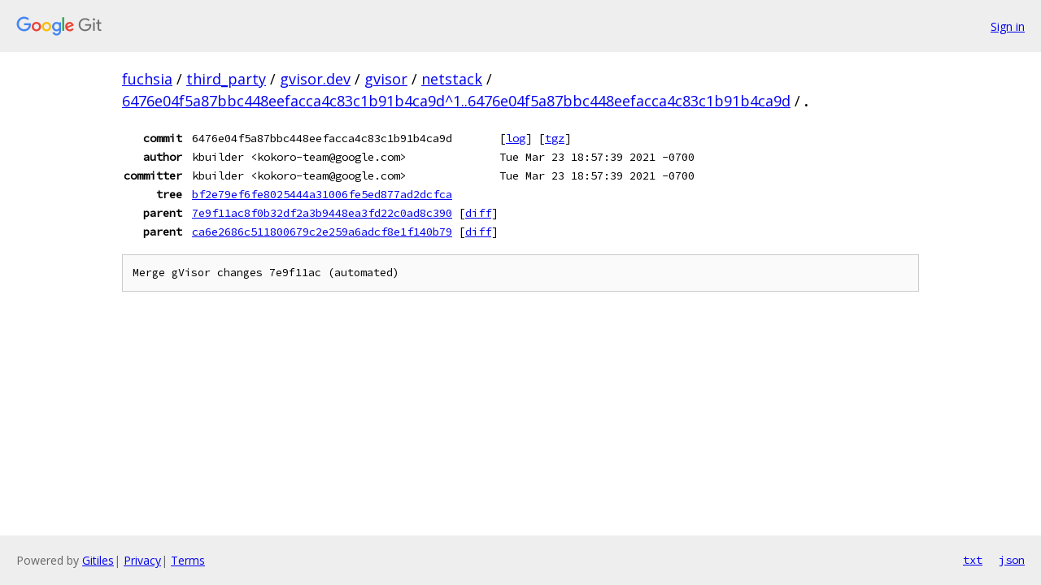

--- FILE ---
content_type: text/html; charset=utf-8
request_url: https://fuchsia.googlesource.com/third_party/gvisor.dev/gvisor/netstack/+/6476e04f5a87bbc448eefacca4c83c1b91b4ca9d%5E1..6476e04f5a87bbc448eefacca4c83c1b91b4ca9d/
body_size: 3744
content:
<!DOCTYPE html><html lang="en"><head><meta charset="utf-8"><meta name="viewport" content="width=device-width, initial-scale=1"><title>Diff - 6476e04f5a87bbc448eefacca4c83c1b91b4ca9d^1..6476e04f5a87bbc448eefacca4c83c1b91b4ca9d - third_party/gvisor.dev/gvisor/netstack - Git at Google</title><link rel="stylesheet" type="text/css" href="/+static/base.css"><!-- default customHeadTagPart --></head><body class="Site"><header class="Site-header"><div class="Header"><a class="Header-image" href="/"><img src="//www.gstatic.com/images/branding/lockups/2x/lockup_git_color_108x24dp.png" width="108" height="24" alt="Google Git"></a><div class="Header-menu"> <a class="Header-menuItem" href="https://accounts.google.com/AccountChooser?faa=1&amp;continue=https://fuchsia.googlesource.com/login/third_party/gvisor.dev/gvisor/netstack/%2B/6476e04f5a87bbc448eefacca4c83c1b91b4ca9d%255E1..6476e04f5a87bbc448eefacca4c83c1b91b4ca9d/">Sign in</a> </div></div></header><div class="Site-content"><div class="Container "><div class="Breadcrumbs"><a class="Breadcrumbs-crumb" href="/?format=HTML">fuchsia</a> / <a class="Breadcrumbs-crumb" href="/third_party/">third_party</a> / <a class="Breadcrumbs-crumb" href="/third_party/gvisor.dev/">gvisor.dev</a> / <a class="Breadcrumbs-crumb" href="/third_party/gvisor.dev/gvisor/">gvisor</a> / <a class="Breadcrumbs-crumb" href="/third_party/gvisor.dev/gvisor/netstack/">netstack</a> / <a class="Breadcrumbs-crumb" href="/third_party/gvisor.dev/gvisor/netstack/+/6476e04f5a87bbc448eefacca4c83c1b91b4ca9d%5E1..6476e04f5a87bbc448eefacca4c83c1b91b4ca9d/">6476e04f5a87bbc448eefacca4c83c1b91b4ca9d^1..6476e04f5a87bbc448eefacca4c83c1b91b4ca9d</a> / <span class="Breadcrumbs-crumb">.</span></div><div class="u-monospace Metadata"><table><tr><th class="Metadata-title">commit</th><td>6476e04f5a87bbc448eefacca4c83c1b91b4ca9d</td><td><span>[<a href="/third_party/gvisor.dev/gvisor/netstack/+log/6476e04f5a87bbc448eefacca4c83c1b91b4ca9d/">log</a>]</span> <span>[<a href="/third_party/gvisor.dev/gvisor/netstack/+archive/6476e04f5a87bbc448eefacca4c83c1b91b4ca9d/.tar.gz">tgz</a>]</span></td></tr><tr><th class="Metadata-title">author</th><td>kbuilder &lt;kokoro-team@google.com&gt;</td><td>Tue Mar 23 18:57:39 2021 -0700</td></tr><tr><th class="Metadata-title">committer</th><td>kbuilder &lt;kokoro-team@google.com&gt;</td><td>Tue Mar 23 18:57:39 2021 -0700</td></tr><tr><th class="Metadata-title">tree</th><td><a href="/third_party/gvisor.dev/gvisor/netstack/+/6476e04f5a87bbc448eefacca4c83c1b91b4ca9d/">bf2e79ef6fe8025444a31006fe5ed877ad2dcfca</a></td></tr><tr><th class="Metadata-title">parent</th><td><a href="/third_party/gvisor.dev/gvisor/netstack/+/6476e04f5a87bbc448eefacca4c83c1b91b4ca9d%5E1">7e9f11ac8f0b32df2a3b9448ea3fd22c0ad8c390</a> <span>[<a href="/third_party/gvisor.dev/gvisor/netstack/+/6476e04f5a87bbc448eefacca4c83c1b91b4ca9d%5E1..6476e04f5a87bbc448eefacca4c83c1b91b4ca9d/">diff</a>]</span></td></tr><tr><th class="Metadata-title">parent</th><td><a href="/third_party/gvisor.dev/gvisor/netstack/+/6476e04f5a87bbc448eefacca4c83c1b91b4ca9d%5E2">ca6e2686c511800679c2e259a6adcf8e1f140b79</a> <span>[<a href="/third_party/gvisor.dev/gvisor/netstack/+/6476e04f5a87bbc448eefacca4c83c1b91b4ca9d%5E2..6476e04f5a87bbc448eefacca4c83c1b91b4ca9d/">diff</a>]</span></td></tr></table></div><pre class="u-pre u-monospace MetadataMessage">Merge gVisor changes 7e9f11ac (automated)
</pre></div> <!-- Container --></div> <!-- Site-content --><footer class="Site-footer"><div class="Footer"><span class="Footer-poweredBy">Powered by <a href="https://gerrit.googlesource.com/gitiles/">Gitiles</a>| <a href="https://policies.google.com/privacy">Privacy</a>| <a href="https://policies.google.com/terms">Terms</a></span><span class="Footer-formats"><a class="u-monospace Footer-formatsItem" href="?format=TEXT">txt</a> <a class="u-monospace Footer-formatsItem" href="?format=JSON">json</a></span></div></footer></body></html>